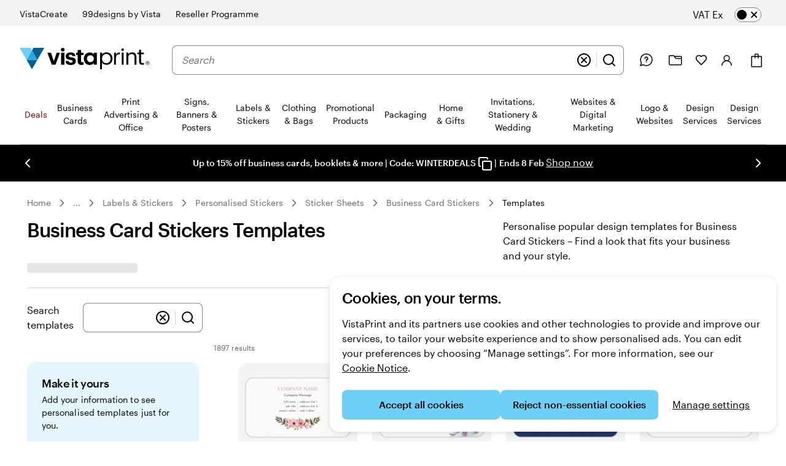

--- FILE ---
content_type: application/javascript
request_url: https://www.vistaprint.co.uk/assets/ubik/web/@vp/ubik-logging/2.2.11/lib/web/systemjs/ubik-logging-DuBLnR0M.js
body_size: 3274
content:
System.register([],(function(b){"use strict";return{execute:(function(){b("createLogger",re);var x=Object.defineProperty,B=(t,e,r)=>e in t?x(t,e,{enumerable:!0,configurable:!0,writable:!0,value:r}):t[e]=r,M=(t,e,r)=>B(t,typeof e!="symbol"?e+"":e,r),h=b("LogLevel",(t=>(t[t.TRACE=0]="TRACE",t[t.DEBUG=1]="DEBUG",t[t.INFO=2]="INFO",t[t.WARN=3]="WARN",t[t.ERROR=4]="ERROR",t))(h||{}));const D=b("convertLogLevel",t=>{if(typeof t=="number")return t in h?t:(console.log(`ubik-logging: Invalid log level number: ${t}`),2);if(typeof t=="string"){const e=t.toUpperCase();return e in h?h[e]:(console.log(`ubik-logging: Invalid log level string: ${t}`),2)}else return console.log(`ubik-logging: Invalid log level type: ${typeof t}`),2}),W=t=>{switch(t){case"trace":return 0;case"debug":return 1;case"info":return 2;case"warn":return 3;case"error":return 4;default:return console.log(`ubik-logging: Invalid log level name: ${t}`),F}},F=2;class E{constructor(e){M(this,"logger"),M(this,"name","default-logger-name"),M(this,"level",F),M(this,"context",{}),this.logger=e}setLoggerLevel(e){this.level=W(e)}setLoggerName(e){this.name=e}postLog(e,r,n){}flattenParams(...e){let r=e;try{const n=e.map((l,a)=>l instanceof Error?{[`errorMessage-${a}`]:l.message,[`errorStackTrace-${a}`]:l.stack}:Array.isArray(l)||typeof l=="string"||typeof l=="number"||l==null||l===void 0?{[`param-${a}`]:l}:typeof l=="object"?l:{[`param-${a}`]:l});r=Object.assign({},{name:this.name},this.context,...n)}catch{}return r}debug(e,...r){const n=this.flattenParams(...r);this.level<=1&&this.logger.debug(e,n),this.postLog(1,e,n)}log(e,...r){const n=this.flattenParams(...r);this.level<=1&&this.logger.log(e,n),this.postLog(1,e,n)}info(e,...r){const n=this.flattenParams(...r);this.level<=2&&this.logger.info(e,n),this.postLog(2,e,n)}warn(e,...r){const n=this.flattenParams(...r);this.level<=3&&this.logger.warn(e,n),this.postLog(3,e,n)}error(e,...r){const n=this.flattenParams(...r);this.level<=4&&this.logger.error(e,n),this.postLog(4,e,n)}setContext(e){this.context=e}}b("FragmentLogger",E);const P="MicroAgent should not be used in Node Environment",j=(t,e)=>{let r=null,n=[],l=typeof window<"u";const a=async()=>{try{const f=await e();if(f===null){l=!1,n.forEach(({method:d,reject:v})=>{v(new Error(P))}),n=[];return}r=new f.MicroAgent(...t);for(const{method:d,args:v,resolve:_,reject:N}of n)try{const m=r[d](...v);_(m)}catch(m){N(m)}n=[]}catch(f){for(const{reject:d}of n)d(f);n=[]}},i=(f,d)=>new Promise((v,_)=>{n.push({method:f,args:d,resolve:v,reject:_})});l&&a();let w=typeof window>"u";return{proxyMethod(f){return(...d)=>(w&&(console.warn(P),w=!1),r?Promise.resolve(r[f](...d)):l?i(f,d):Promise.reject(new Error(P)))}}},z=()=>"https://www.vistaprint.com/assets/new-relic-microagent",G=t=>`https://www.${t}/assets/new-relic-microagent`,K=t=>{const e=t.match(/vistaprint\.[a-z]{2,3}(\.[a-z]{2,3})?/);return e&&e[0]?G(e[0]):z()},T="@vp/newrelic-browser-micro-agent/agent",k=()=>{if(window._vpMicroAgentModule)return window._vpMicroAgentModule;if(window.System?.resolve(T))return window._vpMicroAgentModule=window.System.import(T),window._vpMicroAgentModule;const t=K(window.location.hostname);return window._vpMicroAgentModule=q(t).catch(e=>{throw console.error("MicroAgent failed to load",{url:t,error:e.message}),window._vpMicroAgentModule=void 0,e}),window._vpMicroAgentModule};function q(t){const e=window.__vpMicroAgentRegister;if(e?.module)return Promise.resolve(e.module);if(e?.pending)return e.pending;let r,n;const l=new Promise((i,w)=>{r=i,n=w});window.__vpMicroAgentRegister&&(window.__vpMicroAgentRegister.pending=l);const a=document.createElement("script");return a.type="module",a.src=t,a.onerror=(i,w)=>{console.error("Error loading module script:",i,w),window.__vpMicroAgentRegister&&(window.__vpMicroAgentRegister.pending=void 0),n(new Error(`Failed to load module script: ${t}`))},a.onload=()=>{const i=window.__vpMicroAgentRegister;i?.module?(i.pending=void 0,r(i.module)):(i&&(i.pending=void 0),n(new Error(`Module ${t} loaded but did not register itself.`))),a.remove()},document.head.appendChild(a),l}typeof window<"u"&&(!window.__vpMicroAgentRegister||!window.__vpMicroAgentRegister.version||window.__vpMicroAgentRegister.version<1)&&(window.__vpMicroAgentRegister=Object.assign(function(t,e){window.__vpMicroAgentRegister.module=e},{version:1,import:k,module:void 0,pending:void 0}));const J=(...t)=>{const e=async()=>{if(typeof window<"u")try{const n=window.__vpMicroAgentRegister?.import;if(!n)throw new Error("MicroAgent import helper not found on window.__vpMicroAgentRegister");return await n()}catch(n){return console.error("MicroAgent failed to load",n),null}else return null},r=j(t,()=>e());return new Proxy({},{get:(n,l)=>{const a=r.proxyMethod(l);if(a)return(...i)=>a(...i).catch(()=>{})}})},Y=(t,e)=>J({info:{beacon:"bam.nr-data.net",errorBeacon:"bam.nr-data.net",licenseKey:e,applicationID:t,sa:1},loader_config:{accountID:"2429158",trustKey:"1106546",agentID:"1120304893",licenseKey:e,applicationID:t},init:{distributed_tracing:{enabled:!0},privacy:{cookies_enabled:!0},ajax:{deny_list:["bam.nr-data.net"]}}});var H=Object.defineProperty,Q=(t,e,r)=>e in t?H(t,e,{enumerable:!0,configurable:!0,writable:!0,value:r}):t[e]=r,$=(t,e,r)=>Q(t,typeof e!="symbol"?e+"":e,r);class V extends E{constructor(e,r,n){super(e),$(this,"agent"),$(this,"microAgentLogLevel"),this.agent=r,this.microAgentLogLevel=D(n??"error")}postLog(e,r,n){e===h.ERROR&&this.agent?.noticeError(r,n),!(e<this.microAgentLogLevel)&&this.agent?.log(r,{customAttributes:n,level:h[e]})}}function X(t){return t&&t.__esModule&&Object.prototype.hasOwnProperty.call(t,"default")?t.default:t}var I={exports:{}},Z=I.exports;(function(t){(function(e,r){t.exports?t.exports=r():e.log=r()})(Z,function(){var e=function(){},r="undefined",n=typeof window!==r&&typeof window.navigator!==r&&/Trident\/|MSIE /.test(window.navigator.userAgent),l=["trace","debug","info","warn","error"],a={},i=null;function w(s,g){var o=s[g];if(typeof o.bind=="function")return o.bind(s);try{return Function.prototype.bind.call(o,s)}catch{return function(){return Function.prototype.apply.apply(o,[s,arguments])}}}function f(){console.log&&(console.log.apply?console.log.apply(console,arguments):Function.prototype.apply.apply(console.log,[console,arguments])),console.trace&&console.trace()}function d(s){return s==="debug"&&(s="log"),typeof console===r?!1:s==="trace"&&n?f:console[s]!==void 0?w(console,s):console.log!==void 0?w(console,"log"):e}function v(){for(var s=this.getLevel(),g=0;g<l.length;g++){var o=l[g];this[o]=g<s?e:this.methodFactory(o,s,this.name)}if(this.log=this.debug,typeof console===r&&s<this.levels.SILENT)return"No console available for logging"}function _(s){return function(){typeof console!==r&&(v.call(this),this[s].apply(this,arguments))}}function N(s,g,o){return d(s)||_.apply(this,arguments)}function m(s,g){var o=this,A,C,y,p="loglevel";typeof s=="string"?p+=":"+s:typeof s=="symbol"&&(p=void 0);function oe(c){var u=(l[c]||"silent").toUpperCase();if(!(typeof window===r||!p)){try{window.localStorage[p]=u;return}catch{}try{window.document.cookie=encodeURIComponent(p)+"="+u+";"}catch{}}}function O(){var c;if(!(typeof window===r||!p)){try{c=window.localStorage[p]}catch{}if(typeof c===r)try{var u=window.document.cookie,R=encodeURIComponent(p),U=u.indexOf(R+"=");U!==-1&&(c=/^([^;]+)/.exec(u.slice(U+R.length+1))[1])}catch{}return o.levels[c]===void 0&&(c=void 0),c}}function ie(){if(!(typeof window===r||!p)){try{window.localStorage.removeItem(p)}catch{}try{window.document.cookie=encodeURIComponent(p)+"=; expires=Thu, 01 Jan 1970 00:00:00 UTC"}catch{}}}function L(c){var u=c;if(typeof u=="string"&&o.levels[u.toUpperCase()]!==void 0&&(u=o.levels[u.toUpperCase()]),typeof u=="number"&&u>=0&&u<=o.levels.SILENT)return u;throw new TypeError("log.setLevel() called with invalid level: "+c)}o.name=s,o.levels={TRACE:0,DEBUG:1,INFO:2,WARN:3,ERROR:4,SILENT:5},o.methodFactory=g||N,o.getLevel=function(){return y??C??A},o.setLevel=function(c,u){return y=L(c),u!==!1&&oe(y),v.call(o)},o.setDefaultLevel=function(c){C=L(c),O()||o.setLevel(c,!1)},o.resetLevel=function(){y=null,ie(),v.call(o)},o.enableAll=function(c){o.setLevel(o.levels.TRACE,c)},o.disableAll=function(c){o.setLevel(o.levels.SILENT,c)},o.rebuild=function(){if(i!==o&&(A=L(i.getLevel())),v.call(o),i===o)for(var c in a)a[c].rebuild()},A=L(i?i.getLevel():"WARN");var S=O();S!=null&&(y=L(S)),v.call(o)}i=new m,i.getLogger=function(g){if(typeof g!="symbol"&&typeof g!="string"||g==="")throw new TypeError("You must supply a name when creating a logger.");var o=a[g];return o||(o=a[g]=new m(g,i.methodFactory)),o};var ne=typeof window!==r?window.log:void 0;return i.noConflict=function(){return typeof window!==r&&window.log===i&&(window.log=ne),i},i.getLoggers=function(){return a},i.default=i,i})})(I);var ee=I.exports,te=X(ee);function re(t){let e;t.newrelicLicenseKey!=null&&t.newrelicApplicationId!=null&&(e=Y(t.newrelicApplicationId,t.newrelicLicenseKey));const r=te.getLogger(t.serviceName);r.setLevel("trace");const n=e!=null?new V(r,e,t.microAgentLogLevel):new E(r);return n.setLoggerName(t.serviceName),t.logLevel!=null&&n.setLoggerLevel(t.logLevel),n}})}}));
//# sourceMappingURL=ubik-logging-B0D7FS-e.js.map


--- FILE ---
content_type: image/svg+xml
request_url: https://cms.cloudinary.vpsvc.com/images/c_scale,dpr_auto,w_auto/google_pay/Google-Pay.svg
body_size: 1345
content:
<?xml version="1.0" encoding="UTF-8"?>
<svg width="66px" height="46px" viewBox="0 0 66 46" version="1.1" xmlns="http://www.w3.org/2000/svg" xmlns:xlink="http://www.w3.org/1999/xlink">
    <!-- Generator: Sketch 55 (78076) - https://sketchapp.com -->
    <title>Google Pay </title>
    <desc>Created with Sketch.</desc>
    <g id="Assets" stroke="none" stroke-width="1" fill="none" fill-rule="evenodd">
        <g id="White" transform="translate(-103.000000, -137.000000)">
            <g id="Google-Pay-" transform="translate(103.000000, 137.000000)">
                <path d="M0.5,3.00044415 L0.5,42.9995558 C0.5,44.3749492 1.62546767,45.5 3.00738502,45.5 L62.992615,45.5 C64.3765124,45.5 65.5,44.3795764 65.5,42.9995558 L65.5,3.00044415 C65.5,1.62505085 64.3745323,0.5 62.992615,0.5 L3.00738502,0.5 C1.62348762,0.5 0.5,1.6204236 0.5,3.00044415 Z" id="Rectangle-Copy-20" stroke="#E6E7E8" fill="#FFFFFF"></path>
                <g id="Google_Pay_(GPay)_Logo-Copy" transform="translate(15.000000, 16.000000)">
                    <path d="M17.0256881,6.8464 L17.0256881,10.9064 L15.6963303,10.9064 L15.6963303,0.88 L19.2220183,0.88 C20.0720423,0.862796392 20.8939438,1.1752808 21.5050459,1.748 C22.1233405,2.28684664 22.4710494,3.05834229 22.4587156,3.864 C22.4764245,4.67415762 22.1280961,5.45141089 21.5050459,5.992 C20.8885321,6.5616 20.1275229,6.84613333 19.2220183,6.8456 L17.0256881,6.8456 L17.0256881,6.8464 Z M17.0256881,2.1144 L17.0256881,5.6144 L19.2550459,5.6144 C19.7492359,5.62859282 20.2267295,5.44040099 20.570367,5.096 C20.9119195,4.77426547 21.1046197,4.33234676 21.1046197,3.8708 C21.1046197,3.40925324 20.9119195,2.96733453 20.570367,2.6456 C20.2308972,2.29379726 19.7519218,2.10006893 19.2550459,2.1136 L17.0256881,2.1136 L17.0256881,2.1144 Z" id="Shape" fill="#5F6368" fill-rule="nonzero"></path>
                    <path d="M25.5220183,3.8224 C26.5045872,3.8224 27.2801835,4.0768 27.8488073,4.5856 C28.4174312,5.0944 28.7014679,5.792 28.7009174,6.6784 L28.7009174,10.9064 L27.4293578,10.9064 L27.4293578,9.9544 L27.3715596,9.9544 C26.8211009,10.7384 26.0889908,11.1304 25.1752294,11.1304 C24.3952294,11.1304 23.7426606,10.9064 23.2175229,10.4584 C22.7071368,10.0419771 22.4177506,9.42478145 22.4298165,8.7784 C22.4298165,8.06853333 22.7066972,7.504 23.2604587,7.0848 C23.8142202,6.6656 24.5534862,6.45546667 25.4782569,6.4544 C26.2676147,6.4544 26.9177064,6.5944 27.4285321,6.8744 L27.4285321,6.58 C27.4315804,6.13936992 27.2299606,5.72076888 26.8794495,5.44 C26.5279098,5.13270243 26.0697678,4.9650302 25.5963303,4.9704 C24.8537615,4.9704 24.2661468,5.27386667 23.8334862,5.8808 L22.6626606,5.1664 C23.3066972,4.2704 24.2598165,3.8224 25.5220183,3.8224 Z M23.8021101,8.8064 C23.8003017,9.13899307 23.964555,9.45191514 24.2430275,9.6464 C24.5370369,9.87047597 24.9019595,9.98918037 25.2759633,9.9824 C25.8369319,9.98149171 26.3746512,9.7651556 26.7712844,9.3808 C27.2116514,8.9792 27.4318349,8.508 27.4318349,7.9672 C27.0173394,7.6472 26.4393578,7.4872 25.6978899,7.4872 C25.1578899,7.4872 24.7076147,7.61333333 24.3470642,7.8656 C23.9829358,8.1216 23.8021101,8.4328 23.8021101,8.8064 L23.8021101,8.8064 Z" id="Shape" fill="#5F6368" fill-rule="nonzero"></path>
                    <polygon id="Path" fill="#5F6368" points="36 4.0464 31.5611009 13.9304 30.1888073 13.9304 31.836055 10.472 28.9172477 4.0464 30.3622018 4.0464 32.4718349 8.9744 32.5007339 8.9744 34.5525688 4.0464"></polygon>
                    <path d="M11.6537615,5.9712 C11.6542628,5.57868158 11.6200087,5.186845 11.5513761,4.8 L5.94495413,4.8 L5.94495413,7.0184 L9.15605505,7.0184 C9.02327704,7.73436167 8.59435853,8.36668207 7.9687156,8.7688 L7.9687156,10.2088 L9.88513761,10.2088 C11.0072477,9.2064 11.6537615,7.724 11.6537615,5.9712 Z" id="Path" fill="#4285F4"></path>
                    <path d="M5.94495413,11.6 C7.54926606,11.6 8.90009174,11.0896 9.88513761,10.2096 L7.9687156,8.7696 C7.4353211,9.12 6.74834862,9.32 5.94495413,9.32 C4.39431193,9.32 3.07816514,8.3072 2.60752294,6.9424 L0.633302752,6.9424 L0.633302752,8.4264 C1.64242064,10.3719656 3.69761456,11.5999008 5.94495413,11.6 Z" id="Path" fill="#34A853"></path>
                    <path d="M2.60752294,6.9424 C2.35871129,6.22723552 2.35871129,5.45276448 2.60752294,4.7376 L2.60752294,3.2536 L0.633302752,3.2536 C-0.210739659,4.88090232 -0.210739659,6.79909768 0.633302752,8.4264 L2.60752294,6.9424 Z" id="Path" fill="#FBBC04"></path>
                    <path d="M5.94495413,2.36 C6.79276034,2.34658001 7.6119662,2.65694098 8.22550459,3.224 L8.22550459,3.224 L9.92229358,1.58 C8.84635269,0.60086065 7.42096996,0.0632967516 5.94495413,0.08 C3.69761456,0.0800992382 1.64242064,1.30803439 0.633302752,3.2536 L2.60752294,4.7376 C3.07816514,3.3728 4.39431193,2.36 5.94495413,2.36 Z" id="Path" fill="#EA4335"></path>
                </g>
            </g>
        </g>
    </g>
</svg>